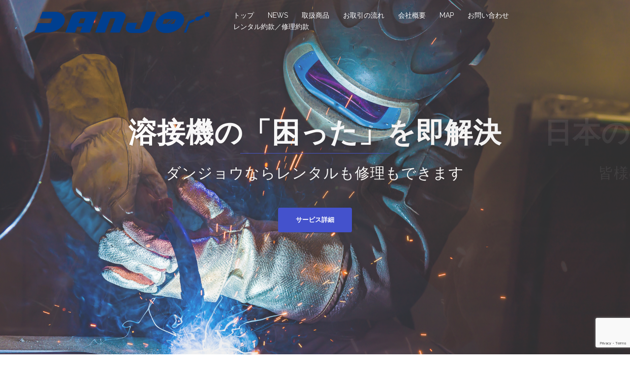

--- FILE ---
content_type: text/html; charset=utf-8
request_url: https://www.google.com/recaptcha/api2/anchor?ar=1&k=6LdKxDwdAAAAAJtxtf7Hm22zmipImwLxs_QsRodB&co=aHR0cHM6Ly9kYW5qby5jby5qcDo0NDM.&hl=en&v=N67nZn4AqZkNcbeMu4prBgzg&size=invisible&anchor-ms=20000&execute-ms=30000&cb=6m1vmix68yx4
body_size: 48724
content:
<!DOCTYPE HTML><html dir="ltr" lang="en"><head><meta http-equiv="Content-Type" content="text/html; charset=UTF-8">
<meta http-equiv="X-UA-Compatible" content="IE=edge">
<title>reCAPTCHA</title>
<style type="text/css">
/* cyrillic-ext */
@font-face {
  font-family: 'Roboto';
  font-style: normal;
  font-weight: 400;
  font-stretch: 100%;
  src: url(//fonts.gstatic.com/s/roboto/v48/KFO7CnqEu92Fr1ME7kSn66aGLdTylUAMa3GUBHMdazTgWw.woff2) format('woff2');
  unicode-range: U+0460-052F, U+1C80-1C8A, U+20B4, U+2DE0-2DFF, U+A640-A69F, U+FE2E-FE2F;
}
/* cyrillic */
@font-face {
  font-family: 'Roboto';
  font-style: normal;
  font-weight: 400;
  font-stretch: 100%;
  src: url(//fonts.gstatic.com/s/roboto/v48/KFO7CnqEu92Fr1ME7kSn66aGLdTylUAMa3iUBHMdazTgWw.woff2) format('woff2');
  unicode-range: U+0301, U+0400-045F, U+0490-0491, U+04B0-04B1, U+2116;
}
/* greek-ext */
@font-face {
  font-family: 'Roboto';
  font-style: normal;
  font-weight: 400;
  font-stretch: 100%;
  src: url(//fonts.gstatic.com/s/roboto/v48/KFO7CnqEu92Fr1ME7kSn66aGLdTylUAMa3CUBHMdazTgWw.woff2) format('woff2');
  unicode-range: U+1F00-1FFF;
}
/* greek */
@font-face {
  font-family: 'Roboto';
  font-style: normal;
  font-weight: 400;
  font-stretch: 100%;
  src: url(//fonts.gstatic.com/s/roboto/v48/KFO7CnqEu92Fr1ME7kSn66aGLdTylUAMa3-UBHMdazTgWw.woff2) format('woff2');
  unicode-range: U+0370-0377, U+037A-037F, U+0384-038A, U+038C, U+038E-03A1, U+03A3-03FF;
}
/* math */
@font-face {
  font-family: 'Roboto';
  font-style: normal;
  font-weight: 400;
  font-stretch: 100%;
  src: url(//fonts.gstatic.com/s/roboto/v48/KFO7CnqEu92Fr1ME7kSn66aGLdTylUAMawCUBHMdazTgWw.woff2) format('woff2');
  unicode-range: U+0302-0303, U+0305, U+0307-0308, U+0310, U+0312, U+0315, U+031A, U+0326-0327, U+032C, U+032F-0330, U+0332-0333, U+0338, U+033A, U+0346, U+034D, U+0391-03A1, U+03A3-03A9, U+03B1-03C9, U+03D1, U+03D5-03D6, U+03F0-03F1, U+03F4-03F5, U+2016-2017, U+2034-2038, U+203C, U+2040, U+2043, U+2047, U+2050, U+2057, U+205F, U+2070-2071, U+2074-208E, U+2090-209C, U+20D0-20DC, U+20E1, U+20E5-20EF, U+2100-2112, U+2114-2115, U+2117-2121, U+2123-214F, U+2190, U+2192, U+2194-21AE, U+21B0-21E5, U+21F1-21F2, U+21F4-2211, U+2213-2214, U+2216-22FF, U+2308-230B, U+2310, U+2319, U+231C-2321, U+2336-237A, U+237C, U+2395, U+239B-23B7, U+23D0, U+23DC-23E1, U+2474-2475, U+25AF, U+25B3, U+25B7, U+25BD, U+25C1, U+25CA, U+25CC, U+25FB, U+266D-266F, U+27C0-27FF, U+2900-2AFF, U+2B0E-2B11, U+2B30-2B4C, U+2BFE, U+3030, U+FF5B, U+FF5D, U+1D400-1D7FF, U+1EE00-1EEFF;
}
/* symbols */
@font-face {
  font-family: 'Roboto';
  font-style: normal;
  font-weight: 400;
  font-stretch: 100%;
  src: url(//fonts.gstatic.com/s/roboto/v48/KFO7CnqEu92Fr1ME7kSn66aGLdTylUAMaxKUBHMdazTgWw.woff2) format('woff2');
  unicode-range: U+0001-000C, U+000E-001F, U+007F-009F, U+20DD-20E0, U+20E2-20E4, U+2150-218F, U+2190, U+2192, U+2194-2199, U+21AF, U+21E6-21F0, U+21F3, U+2218-2219, U+2299, U+22C4-22C6, U+2300-243F, U+2440-244A, U+2460-24FF, U+25A0-27BF, U+2800-28FF, U+2921-2922, U+2981, U+29BF, U+29EB, U+2B00-2BFF, U+4DC0-4DFF, U+FFF9-FFFB, U+10140-1018E, U+10190-1019C, U+101A0, U+101D0-101FD, U+102E0-102FB, U+10E60-10E7E, U+1D2C0-1D2D3, U+1D2E0-1D37F, U+1F000-1F0FF, U+1F100-1F1AD, U+1F1E6-1F1FF, U+1F30D-1F30F, U+1F315, U+1F31C, U+1F31E, U+1F320-1F32C, U+1F336, U+1F378, U+1F37D, U+1F382, U+1F393-1F39F, U+1F3A7-1F3A8, U+1F3AC-1F3AF, U+1F3C2, U+1F3C4-1F3C6, U+1F3CA-1F3CE, U+1F3D4-1F3E0, U+1F3ED, U+1F3F1-1F3F3, U+1F3F5-1F3F7, U+1F408, U+1F415, U+1F41F, U+1F426, U+1F43F, U+1F441-1F442, U+1F444, U+1F446-1F449, U+1F44C-1F44E, U+1F453, U+1F46A, U+1F47D, U+1F4A3, U+1F4B0, U+1F4B3, U+1F4B9, U+1F4BB, U+1F4BF, U+1F4C8-1F4CB, U+1F4D6, U+1F4DA, U+1F4DF, U+1F4E3-1F4E6, U+1F4EA-1F4ED, U+1F4F7, U+1F4F9-1F4FB, U+1F4FD-1F4FE, U+1F503, U+1F507-1F50B, U+1F50D, U+1F512-1F513, U+1F53E-1F54A, U+1F54F-1F5FA, U+1F610, U+1F650-1F67F, U+1F687, U+1F68D, U+1F691, U+1F694, U+1F698, U+1F6AD, U+1F6B2, U+1F6B9-1F6BA, U+1F6BC, U+1F6C6-1F6CF, U+1F6D3-1F6D7, U+1F6E0-1F6EA, U+1F6F0-1F6F3, U+1F6F7-1F6FC, U+1F700-1F7FF, U+1F800-1F80B, U+1F810-1F847, U+1F850-1F859, U+1F860-1F887, U+1F890-1F8AD, U+1F8B0-1F8BB, U+1F8C0-1F8C1, U+1F900-1F90B, U+1F93B, U+1F946, U+1F984, U+1F996, U+1F9E9, U+1FA00-1FA6F, U+1FA70-1FA7C, U+1FA80-1FA89, U+1FA8F-1FAC6, U+1FACE-1FADC, U+1FADF-1FAE9, U+1FAF0-1FAF8, U+1FB00-1FBFF;
}
/* vietnamese */
@font-face {
  font-family: 'Roboto';
  font-style: normal;
  font-weight: 400;
  font-stretch: 100%;
  src: url(//fonts.gstatic.com/s/roboto/v48/KFO7CnqEu92Fr1ME7kSn66aGLdTylUAMa3OUBHMdazTgWw.woff2) format('woff2');
  unicode-range: U+0102-0103, U+0110-0111, U+0128-0129, U+0168-0169, U+01A0-01A1, U+01AF-01B0, U+0300-0301, U+0303-0304, U+0308-0309, U+0323, U+0329, U+1EA0-1EF9, U+20AB;
}
/* latin-ext */
@font-face {
  font-family: 'Roboto';
  font-style: normal;
  font-weight: 400;
  font-stretch: 100%;
  src: url(//fonts.gstatic.com/s/roboto/v48/KFO7CnqEu92Fr1ME7kSn66aGLdTylUAMa3KUBHMdazTgWw.woff2) format('woff2');
  unicode-range: U+0100-02BA, U+02BD-02C5, U+02C7-02CC, U+02CE-02D7, U+02DD-02FF, U+0304, U+0308, U+0329, U+1D00-1DBF, U+1E00-1E9F, U+1EF2-1EFF, U+2020, U+20A0-20AB, U+20AD-20C0, U+2113, U+2C60-2C7F, U+A720-A7FF;
}
/* latin */
@font-face {
  font-family: 'Roboto';
  font-style: normal;
  font-weight: 400;
  font-stretch: 100%;
  src: url(//fonts.gstatic.com/s/roboto/v48/KFO7CnqEu92Fr1ME7kSn66aGLdTylUAMa3yUBHMdazQ.woff2) format('woff2');
  unicode-range: U+0000-00FF, U+0131, U+0152-0153, U+02BB-02BC, U+02C6, U+02DA, U+02DC, U+0304, U+0308, U+0329, U+2000-206F, U+20AC, U+2122, U+2191, U+2193, U+2212, U+2215, U+FEFF, U+FFFD;
}
/* cyrillic-ext */
@font-face {
  font-family: 'Roboto';
  font-style: normal;
  font-weight: 500;
  font-stretch: 100%;
  src: url(//fonts.gstatic.com/s/roboto/v48/KFO7CnqEu92Fr1ME7kSn66aGLdTylUAMa3GUBHMdazTgWw.woff2) format('woff2');
  unicode-range: U+0460-052F, U+1C80-1C8A, U+20B4, U+2DE0-2DFF, U+A640-A69F, U+FE2E-FE2F;
}
/* cyrillic */
@font-face {
  font-family: 'Roboto';
  font-style: normal;
  font-weight: 500;
  font-stretch: 100%;
  src: url(//fonts.gstatic.com/s/roboto/v48/KFO7CnqEu92Fr1ME7kSn66aGLdTylUAMa3iUBHMdazTgWw.woff2) format('woff2');
  unicode-range: U+0301, U+0400-045F, U+0490-0491, U+04B0-04B1, U+2116;
}
/* greek-ext */
@font-face {
  font-family: 'Roboto';
  font-style: normal;
  font-weight: 500;
  font-stretch: 100%;
  src: url(//fonts.gstatic.com/s/roboto/v48/KFO7CnqEu92Fr1ME7kSn66aGLdTylUAMa3CUBHMdazTgWw.woff2) format('woff2');
  unicode-range: U+1F00-1FFF;
}
/* greek */
@font-face {
  font-family: 'Roboto';
  font-style: normal;
  font-weight: 500;
  font-stretch: 100%;
  src: url(//fonts.gstatic.com/s/roboto/v48/KFO7CnqEu92Fr1ME7kSn66aGLdTylUAMa3-UBHMdazTgWw.woff2) format('woff2');
  unicode-range: U+0370-0377, U+037A-037F, U+0384-038A, U+038C, U+038E-03A1, U+03A3-03FF;
}
/* math */
@font-face {
  font-family: 'Roboto';
  font-style: normal;
  font-weight: 500;
  font-stretch: 100%;
  src: url(//fonts.gstatic.com/s/roboto/v48/KFO7CnqEu92Fr1ME7kSn66aGLdTylUAMawCUBHMdazTgWw.woff2) format('woff2');
  unicode-range: U+0302-0303, U+0305, U+0307-0308, U+0310, U+0312, U+0315, U+031A, U+0326-0327, U+032C, U+032F-0330, U+0332-0333, U+0338, U+033A, U+0346, U+034D, U+0391-03A1, U+03A3-03A9, U+03B1-03C9, U+03D1, U+03D5-03D6, U+03F0-03F1, U+03F4-03F5, U+2016-2017, U+2034-2038, U+203C, U+2040, U+2043, U+2047, U+2050, U+2057, U+205F, U+2070-2071, U+2074-208E, U+2090-209C, U+20D0-20DC, U+20E1, U+20E5-20EF, U+2100-2112, U+2114-2115, U+2117-2121, U+2123-214F, U+2190, U+2192, U+2194-21AE, U+21B0-21E5, U+21F1-21F2, U+21F4-2211, U+2213-2214, U+2216-22FF, U+2308-230B, U+2310, U+2319, U+231C-2321, U+2336-237A, U+237C, U+2395, U+239B-23B7, U+23D0, U+23DC-23E1, U+2474-2475, U+25AF, U+25B3, U+25B7, U+25BD, U+25C1, U+25CA, U+25CC, U+25FB, U+266D-266F, U+27C0-27FF, U+2900-2AFF, U+2B0E-2B11, U+2B30-2B4C, U+2BFE, U+3030, U+FF5B, U+FF5D, U+1D400-1D7FF, U+1EE00-1EEFF;
}
/* symbols */
@font-face {
  font-family: 'Roboto';
  font-style: normal;
  font-weight: 500;
  font-stretch: 100%;
  src: url(//fonts.gstatic.com/s/roboto/v48/KFO7CnqEu92Fr1ME7kSn66aGLdTylUAMaxKUBHMdazTgWw.woff2) format('woff2');
  unicode-range: U+0001-000C, U+000E-001F, U+007F-009F, U+20DD-20E0, U+20E2-20E4, U+2150-218F, U+2190, U+2192, U+2194-2199, U+21AF, U+21E6-21F0, U+21F3, U+2218-2219, U+2299, U+22C4-22C6, U+2300-243F, U+2440-244A, U+2460-24FF, U+25A0-27BF, U+2800-28FF, U+2921-2922, U+2981, U+29BF, U+29EB, U+2B00-2BFF, U+4DC0-4DFF, U+FFF9-FFFB, U+10140-1018E, U+10190-1019C, U+101A0, U+101D0-101FD, U+102E0-102FB, U+10E60-10E7E, U+1D2C0-1D2D3, U+1D2E0-1D37F, U+1F000-1F0FF, U+1F100-1F1AD, U+1F1E6-1F1FF, U+1F30D-1F30F, U+1F315, U+1F31C, U+1F31E, U+1F320-1F32C, U+1F336, U+1F378, U+1F37D, U+1F382, U+1F393-1F39F, U+1F3A7-1F3A8, U+1F3AC-1F3AF, U+1F3C2, U+1F3C4-1F3C6, U+1F3CA-1F3CE, U+1F3D4-1F3E0, U+1F3ED, U+1F3F1-1F3F3, U+1F3F5-1F3F7, U+1F408, U+1F415, U+1F41F, U+1F426, U+1F43F, U+1F441-1F442, U+1F444, U+1F446-1F449, U+1F44C-1F44E, U+1F453, U+1F46A, U+1F47D, U+1F4A3, U+1F4B0, U+1F4B3, U+1F4B9, U+1F4BB, U+1F4BF, U+1F4C8-1F4CB, U+1F4D6, U+1F4DA, U+1F4DF, U+1F4E3-1F4E6, U+1F4EA-1F4ED, U+1F4F7, U+1F4F9-1F4FB, U+1F4FD-1F4FE, U+1F503, U+1F507-1F50B, U+1F50D, U+1F512-1F513, U+1F53E-1F54A, U+1F54F-1F5FA, U+1F610, U+1F650-1F67F, U+1F687, U+1F68D, U+1F691, U+1F694, U+1F698, U+1F6AD, U+1F6B2, U+1F6B9-1F6BA, U+1F6BC, U+1F6C6-1F6CF, U+1F6D3-1F6D7, U+1F6E0-1F6EA, U+1F6F0-1F6F3, U+1F6F7-1F6FC, U+1F700-1F7FF, U+1F800-1F80B, U+1F810-1F847, U+1F850-1F859, U+1F860-1F887, U+1F890-1F8AD, U+1F8B0-1F8BB, U+1F8C0-1F8C1, U+1F900-1F90B, U+1F93B, U+1F946, U+1F984, U+1F996, U+1F9E9, U+1FA00-1FA6F, U+1FA70-1FA7C, U+1FA80-1FA89, U+1FA8F-1FAC6, U+1FACE-1FADC, U+1FADF-1FAE9, U+1FAF0-1FAF8, U+1FB00-1FBFF;
}
/* vietnamese */
@font-face {
  font-family: 'Roboto';
  font-style: normal;
  font-weight: 500;
  font-stretch: 100%;
  src: url(//fonts.gstatic.com/s/roboto/v48/KFO7CnqEu92Fr1ME7kSn66aGLdTylUAMa3OUBHMdazTgWw.woff2) format('woff2');
  unicode-range: U+0102-0103, U+0110-0111, U+0128-0129, U+0168-0169, U+01A0-01A1, U+01AF-01B0, U+0300-0301, U+0303-0304, U+0308-0309, U+0323, U+0329, U+1EA0-1EF9, U+20AB;
}
/* latin-ext */
@font-face {
  font-family: 'Roboto';
  font-style: normal;
  font-weight: 500;
  font-stretch: 100%;
  src: url(//fonts.gstatic.com/s/roboto/v48/KFO7CnqEu92Fr1ME7kSn66aGLdTylUAMa3KUBHMdazTgWw.woff2) format('woff2');
  unicode-range: U+0100-02BA, U+02BD-02C5, U+02C7-02CC, U+02CE-02D7, U+02DD-02FF, U+0304, U+0308, U+0329, U+1D00-1DBF, U+1E00-1E9F, U+1EF2-1EFF, U+2020, U+20A0-20AB, U+20AD-20C0, U+2113, U+2C60-2C7F, U+A720-A7FF;
}
/* latin */
@font-face {
  font-family: 'Roboto';
  font-style: normal;
  font-weight: 500;
  font-stretch: 100%;
  src: url(//fonts.gstatic.com/s/roboto/v48/KFO7CnqEu92Fr1ME7kSn66aGLdTylUAMa3yUBHMdazQ.woff2) format('woff2');
  unicode-range: U+0000-00FF, U+0131, U+0152-0153, U+02BB-02BC, U+02C6, U+02DA, U+02DC, U+0304, U+0308, U+0329, U+2000-206F, U+20AC, U+2122, U+2191, U+2193, U+2212, U+2215, U+FEFF, U+FFFD;
}
/* cyrillic-ext */
@font-face {
  font-family: 'Roboto';
  font-style: normal;
  font-weight: 900;
  font-stretch: 100%;
  src: url(//fonts.gstatic.com/s/roboto/v48/KFO7CnqEu92Fr1ME7kSn66aGLdTylUAMa3GUBHMdazTgWw.woff2) format('woff2');
  unicode-range: U+0460-052F, U+1C80-1C8A, U+20B4, U+2DE0-2DFF, U+A640-A69F, U+FE2E-FE2F;
}
/* cyrillic */
@font-face {
  font-family: 'Roboto';
  font-style: normal;
  font-weight: 900;
  font-stretch: 100%;
  src: url(//fonts.gstatic.com/s/roboto/v48/KFO7CnqEu92Fr1ME7kSn66aGLdTylUAMa3iUBHMdazTgWw.woff2) format('woff2');
  unicode-range: U+0301, U+0400-045F, U+0490-0491, U+04B0-04B1, U+2116;
}
/* greek-ext */
@font-face {
  font-family: 'Roboto';
  font-style: normal;
  font-weight: 900;
  font-stretch: 100%;
  src: url(//fonts.gstatic.com/s/roboto/v48/KFO7CnqEu92Fr1ME7kSn66aGLdTylUAMa3CUBHMdazTgWw.woff2) format('woff2');
  unicode-range: U+1F00-1FFF;
}
/* greek */
@font-face {
  font-family: 'Roboto';
  font-style: normal;
  font-weight: 900;
  font-stretch: 100%;
  src: url(//fonts.gstatic.com/s/roboto/v48/KFO7CnqEu92Fr1ME7kSn66aGLdTylUAMa3-UBHMdazTgWw.woff2) format('woff2');
  unicode-range: U+0370-0377, U+037A-037F, U+0384-038A, U+038C, U+038E-03A1, U+03A3-03FF;
}
/* math */
@font-face {
  font-family: 'Roboto';
  font-style: normal;
  font-weight: 900;
  font-stretch: 100%;
  src: url(//fonts.gstatic.com/s/roboto/v48/KFO7CnqEu92Fr1ME7kSn66aGLdTylUAMawCUBHMdazTgWw.woff2) format('woff2');
  unicode-range: U+0302-0303, U+0305, U+0307-0308, U+0310, U+0312, U+0315, U+031A, U+0326-0327, U+032C, U+032F-0330, U+0332-0333, U+0338, U+033A, U+0346, U+034D, U+0391-03A1, U+03A3-03A9, U+03B1-03C9, U+03D1, U+03D5-03D6, U+03F0-03F1, U+03F4-03F5, U+2016-2017, U+2034-2038, U+203C, U+2040, U+2043, U+2047, U+2050, U+2057, U+205F, U+2070-2071, U+2074-208E, U+2090-209C, U+20D0-20DC, U+20E1, U+20E5-20EF, U+2100-2112, U+2114-2115, U+2117-2121, U+2123-214F, U+2190, U+2192, U+2194-21AE, U+21B0-21E5, U+21F1-21F2, U+21F4-2211, U+2213-2214, U+2216-22FF, U+2308-230B, U+2310, U+2319, U+231C-2321, U+2336-237A, U+237C, U+2395, U+239B-23B7, U+23D0, U+23DC-23E1, U+2474-2475, U+25AF, U+25B3, U+25B7, U+25BD, U+25C1, U+25CA, U+25CC, U+25FB, U+266D-266F, U+27C0-27FF, U+2900-2AFF, U+2B0E-2B11, U+2B30-2B4C, U+2BFE, U+3030, U+FF5B, U+FF5D, U+1D400-1D7FF, U+1EE00-1EEFF;
}
/* symbols */
@font-face {
  font-family: 'Roboto';
  font-style: normal;
  font-weight: 900;
  font-stretch: 100%;
  src: url(//fonts.gstatic.com/s/roboto/v48/KFO7CnqEu92Fr1ME7kSn66aGLdTylUAMaxKUBHMdazTgWw.woff2) format('woff2');
  unicode-range: U+0001-000C, U+000E-001F, U+007F-009F, U+20DD-20E0, U+20E2-20E4, U+2150-218F, U+2190, U+2192, U+2194-2199, U+21AF, U+21E6-21F0, U+21F3, U+2218-2219, U+2299, U+22C4-22C6, U+2300-243F, U+2440-244A, U+2460-24FF, U+25A0-27BF, U+2800-28FF, U+2921-2922, U+2981, U+29BF, U+29EB, U+2B00-2BFF, U+4DC0-4DFF, U+FFF9-FFFB, U+10140-1018E, U+10190-1019C, U+101A0, U+101D0-101FD, U+102E0-102FB, U+10E60-10E7E, U+1D2C0-1D2D3, U+1D2E0-1D37F, U+1F000-1F0FF, U+1F100-1F1AD, U+1F1E6-1F1FF, U+1F30D-1F30F, U+1F315, U+1F31C, U+1F31E, U+1F320-1F32C, U+1F336, U+1F378, U+1F37D, U+1F382, U+1F393-1F39F, U+1F3A7-1F3A8, U+1F3AC-1F3AF, U+1F3C2, U+1F3C4-1F3C6, U+1F3CA-1F3CE, U+1F3D4-1F3E0, U+1F3ED, U+1F3F1-1F3F3, U+1F3F5-1F3F7, U+1F408, U+1F415, U+1F41F, U+1F426, U+1F43F, U+1F441-1F442, U+1F444, U+1F446-1F449, U+1F44C-1F44E, U+1F453, U+1F46A, U+1F47D, U+1F4A3, U+1F4B0, U+1F4B3, U+1F4B9, U+1F4BB, U+1F4BF, U+1F4C8-1F4CB, U+1F4D6, U+1F4DA, U+1F4DF, U+1F4E3-1F4E6, U+1F4EA-1F4ED, U+1F4F7, U+1F4F9-1F4FB, U+1F4FD-1F4FE, U+1F503, U+1F507-1F50B, U+1F50D, U+1F512-1F513, U+1F53E-1F54A, U+1F54F-1F5FA, U+1F610, U+1F650-1F67F, U+1F687, U+1F68D, U+1F691, U+1F694, U+1F698, U+1F6AD, U+1F6B2, U+1F6B9-1F6BA, U+1F6BC, U+1F6C6-1F6CF, U+1F6D3-1F6D7, U+1F6E0-1F6EA, U+1F6F0-1F6F3, U+1F6F7-1F6FC, U+1F700-1F7FF, U+1F800-1F80B, U+1F810-1F847, U+1F850-1F859, U+1F860-1F887, U+1F890-1F8AD, U+1F8B0-1F8BB, U+1F8C0-1F8C1, U+1F900-1F90B, U+1F93B, U+1F946, U+1F984, U+1F996, U+1F9E9, U+1FA00-1FA6F, U+1FA70-1FA7C, U+1FA80-1FA89, U+1FA8F-1FAC6, U+1FACE-1FADC, U+1FADF-1FAE9, U+1FAF0-1FAF8, U+1FB00-1FBFF;
}
/* vietnamese */
@font-face {
  font-family: 'Roboto';
  font-style: normal;
  font-weight: 900;
  font-stretch: 100%;
  src: url(//fonts.gstatic.com/s/roboto/v48/KFO7CnqEu92Fr1ME7kSn66aGLdTylUAMa3OUBHMdazTgWw.woff2) format('woff2');
  unicode-range: U+0102-0103, U+0110-0111, U+0128-0129, U+0168-0169, U+01A0-01A1, U+01AF-01B0, U+0300-0301, U+0303-0304, U+0308-0309, U+0323, U+0329, U+1EA0-1EF9, U+20AB;
}
/* latin-ext */
@font-face {
  font-family: 'Roboto';
  font-style: normal;
  font-weight: 900;
  font-stretch: 100%;
  src: url(//fonts.gstatic.com/s/roboto/v48/KFO7CnqEu92Fr1ME7kSn66aGLdTylUAMa3KUBHMdazTgWw.woff2) format('woff2');
  unicode-range: U+0100-02BA, U+02BD-02C5, U+02C7-02CC, U+02CE-02D7, U+02DD-02FF, U+0304, U+0308, U+0329, U+1D00-1DBF, U+1E00-1E9F, U+1EF2-1EFF, U+2020, U+20A0-20AB, U+20AD-20C0, U+2113, U+2C60-2C7F, U+A720-A7FF;
}
/* latin */
@font-face {
  font-family: 'Roboto';
  font-style: normal;
  font-weight: 900;
  font-stretch: 100%;
  src: url(//fonts.gstatic.com/s/roboto/v48/KFO7CnqEu92Fr1ME7kSn66aGLdTylUAMa3yUBHMdazQ.woff2) format('woff2');
  unicode-range: U+0000-00FF, U+0131, U+0152-0153, U+02BB-02BC, U+02C6, U+02DA, U+02DC, U+0304, U+0308, U+0329, U+2000-206F, U+20AC, U+2122, U+2191, U+2193, U+2212, U+2215, U+FEFF, U+FFFD;
}

</style>
<link rel="stylesheet" type="text/css" href="https://www.gstatic.com/recaptcha/releases/N67nZn4AqZkNcbeMu4prBgzg/styles__ltr.css">
<script nonce="1pmjaezrB5lVA2uOMrivfw" type="text/javascript">window['__recaptcha_api'] = 'https://www.google.com/recaptcha/api2/';</script>
<script type="text/javascript" src="https://www.gstatic.com/recaptcha/releases/N67nZn4AqZkNcbeMu4prBgzg/recaptcha__en.js" nonce="1pmjaezrB5lVA2uOMrivfw">
      
    </script></head>
<body><div id="rc-anchor-alert" class="rc-anchor-alert"></div>
<input type="hidden" id="recaptcha-token" value="[base64]">
<script type="text/javascript" nonce="1pmjaezrB5lVA2uOMrivfw">
      recaptcha.anchor.Main.init("[\x22ainput\x22,[\x22bgdata\x22,\x22\x22,\[base64]/[base64]/[base64]/[base64]/[base64]/UltsKytdPUU6KEU8MjA0OD9SW2wrK109RT4+NnwxOTI6KChFJjY0NTEyKT09NTUyOTYmJk0rMTxjLmxlbmd0aCYmKGMuY2hhckNvZGVBdChNKzEpJjY0NTEyKT09NTYzMjA/[base64]/[base64]/[base64]/[base64]/[base64]/[base64]/[base64]\x22,\[base64]\\u003d\\u003d\x22,\x22woHChVjDt8Kqf0/CusO+cx/DhsOeRAs4wpJvwrsuwr/[base64]/Dv1zCksKowrPDggVUHXXDvMOof1kdCsK9dRoewo3DjyHCn8KkFGvCr8OcO8OJw5zCrsOLw5fDncKHwrXClERJwqU/L8KPw4wFwrlEwrjCognDtcOkbi7ClcOfa37Dv8OgbXJzNMOIR8KUwo/CvMOlw7/DoV4cFWrDscKswoZkwovDln3Ck8Kuw6PDscOjwrM4w4PDoMKKSRPDlxhQLgXDuiJXw75BNmzDrSvCrcKWdSHDtMK2wqAHIS9ZG8OYJMKtw43DmcKdwq3CpkUmWFLCgMOHNcKfwoZSX2LCjcKkwo/DoxEJcAjDrMO6csKdwp7CtT9ewrtlwrrCoMOhV8Oyw5/CiXvClyEPw43DhgxDwq/DscKvwrXCgsKeWsOVwrzClFTCo23CkXF0w7PDgGrCvcKsHGYMeMOEw4DDlgdJJRHDkcOwDMKUwp3DmTTDsMOhJcOED2lbVcOXX8O+fCcCUMOMIsKswp/CmMKMwoHDiRRIw5Vjw7/DgsOgNsKPW8K/OcOeF8OcQ8Krw73DmFnCkmPDj2B+KcKqw4LCg8O2wpzDn8KgcsOmwp3Dp0M2OCrClgLDrwNHOsK2w4bDuSfDg2Y8KMOrwrtvwoJ4QinCoW8pQ8K8wrnCm8Ouw6NUa8KRCMKcw6x0wrYxwrHDgsKmwqkdTG7ChcK4wps9wrcCO8OSUMKhw5/DhSU7Y8O4B8Kyw7zDo8OPVC9mw53DnQzDhDvCjQNuGlMsLDLDn8O6KgoTwoXConnCm2jCi8KCwprDmcKZWS/CnDvCiiNhfU/[base64]/wpELw6LCrRvDg8KZKQ3CnzJHwofCp8Ktw5pDw5tpSsK4YzlfBER3OsKLPsKBwptyVAHCksO8VnfCkMOLwo7DmcKUw70YfsO6N8OcAcKoWhQMw68dJhfChMKqw6omw7c5Pitnwq3DhSTDtsOfwpx4wotPYMOpP8KEwqQRw5gNwqHDqBLCr8K2bQtKwr/DhzvCojXCq3HDknbDhE/[base64]/bBPDl1zCq8KdRcO2w6PClFzCmiIAK8OPKcKWw4HCuyHDi8KywpnCjMKgwqkxLhbCtsOdBkQEcsKvwphOw7Aew7LDogoYwrogwrHCvgQucHQVBnLCrsOwYMK3VAAMwrtCd8OXwpQGZsKqw6lowrfCkFskX8OZDH5AZcOZREzDllLClcK7NRfDmkJ5wrp2dW8Uw6/DtVLCgngJTEY4wqDCjCwCwq4hwodVw7w7K8KGwrLDvyfCrMOQw5jDtMK3w59SE8OSwpstw7IAwqAfYcO0BMO1w77Ds8Kpw7LDmUTCgMOiwpnDjcK8w6IYVnkTwpPCrxfDkcKdXnx/a8ORcwhsw4LDnMOyw4TDvARbwpIaw7x3wpTDiMKvBEIBw4zDhcK2e8KGw5RMCALCoMOzNgwYw4pWRsK3wpvDrzvCl0fCtcO8AgnDhMOiw7LCq8OsMjHCmcOkw6JbQ3jDl8OjwpJIwp3Dk08mfiTDh3PCmcKIfRjCqcOZCABbYcOFB8ODeMOywoMJwq/[base64]/[base64]/w6LCgsODLGEtPcKbwrsLaxVFWsKmYFfDunDDvG8hUGDDhQ8aw65LwqQRJBQiYXXDtcKhwpsWN8K7FiJ3d8KlX1gcw78xwrjCk2xHAkDDti/DucKGFMK2wrHCiFBOPMKfwplofMOeXwDDlCsLPlNVAXHClMKYw4PCosK5w4nDr8OVWMOHWmwcwqfClVEbw4woTcKhPXvChMK6wpLCmcO+w4/DscKKBsKLHsORw6jCojPDs8KIw6QPbHA+w53Dm8OoI8KKIMOQAcOswq03OGgibzhtTELDsy/Dhw/CqcKcwrfClmfDhMOdXcKKecORaBoYwpI8JklBwqwJwqjCkcOWwrhoVXrDlcOmw5HCvGjDsMO3wooWZ8OWwqlFK8OpeTfCihtkwoomQErDgnjDij3CscOwEsKOC3LDqcOQwo/DnnB0w63Cv8O7w4HClMOXWsKvJ3AXO8K/w7o2HznDpnnCu3rCrsK6AWZlw4tuPkI7QcKlw5bDrMOqYxPCoXM3GzsqBzzDqFYgbwvCqXTCqx8iTRzChcOiw7/[base64]/NAgnw4UqP17CscKhNsKew6kzwoICw6o/[base64]/Dn0Awwo5XwpXDhcKywqTDoMKOwovClC3DhsOoAWtNbwB1w67DiRfDj8K5VMO+IMO1w5/DjcOhBMO6wprCvk7DlcOTY8OEOxbDs0sRw7hCwp9XFMOswobCpzodwqdpDhhUwpPCtGzDtcKZB8Kww6bDoHkaWHLCmiNDaRXDqWtlwqEqV8KRw7BLbMKhw441wr4/FcOmBsKow7jDm8OTwpUXfWrDj1rCk0cIc2cTw4U+worDvMKbw58/QcKKw5DDtiHCnTTDhHXCrMKowqdGw7bDgsO6UsOBbcKnwqMlwqAmBxvDs8OgwqzCiMKUHWPDpsKmwpTDqTQQw58Ew7Q6w5lgNXgNw6vDhsKSEQhww4YRWzZBHMKhQ8OZwoMYfUHDmcOCQyfCumYccMOOeXPDisO6DMK/CzhGGhHDqcKbTFJ4w5jChBLCmsO5KynDmcKlNy1aw518w4wqw44xwoBhWMODclrDk8OIZ8OEI0FtwqnDuTHCisO9w6lRw6E/X8Oywrdew75Mw7nDo8OCwrBpFl9/[base64]/[base64]/Ct0bCuj9tw5ZBw4ROw4bDimQLwqkNZ8KxU8OAwo7CmiZ+XMKsEcOrwrhcwpl3w5gNwrvDlUECw7B3GjIYMcOAe8KBwpvDuUYBfcO5OWtzDE97KjcNw47CpMKdw7dxwq1tbi5AW8OwwrBOw5s/wpPCsT5Yw63CjFoawqbDhBMTAxIMfVkpfiQVw7kZCMOsccKrMEvDuw7CtMKiw4o7ZhjDsUJDwpHCqsKewpnDtcKXwoHDt8Odw5Abw7LCumjChsKpS8KZwqFGw75kw4hxK8OyTW3Dmxx3w4PCsMO/[base64]/w6p/WcKcVsKoccKPKsOAw6nDszXCi8OUU2grHFDDhsOMUMKJPXs7WC8Nw5APwq9uc8OLw4Y/aDZVFMO6esO7w5XDjwDCi8OSwpPCjyDDtx/DqMKzLsOrwo5vWcKDe8K8d03DrsKVw4HCuEFbw73Ck8OadRPCpMKaw4zCmFDDhsO7RzY5w5V5e8OOw4scwojDp3zDv248PcObw5l/H8KLPE7CrnQQw6/CmcOHMsOSwqrCmk/CoMO6GjbCugbDksOkN8OuZ8O+wrPDg8K/JcOmwoPCscKrw6XCriTDrMO2I09NCGbCt0t0wrhcw6QCw5XDryZWL8KEIMOzN8Ovw5YsBcOww6PDuMKqIgPDk8Orw6sECMKVQUZlwqhGB8OAZi4bSHssw6VwXWEZe8OnE8K2T8K7wrXCoMOvw5Z7wp0EX8Ovw7B/THlBwoHDuGpFA8O/XB8pwrjDhsOVw7ltw5LDncKnQsO+wrfDljTCmsK6M8O3wrPCl0rCmwfCn8Kawoodwo/DukTCqMOXDMKwHWDDksOwMsKhD8OOw7cRw5JCw54cJEbCmE/CmAbDicOxS2dUCwHClGwuw7MOZh3DpcKRcQQ6GcK9w7VAw5TClUXDk8KAw6Vpw73DgcOzwolpCMOZwo0/[base64]/[base64]/[base64]/[base64]/DiMOdw7RGPMOJwozCp33DlMKbw5R2WRIzwrbCr8Oewp3Cq2V1cWgFPEzCqcKrw7DCm8OywoJ3w78qw57DhMO6w7VMSUbCsn3CpzBSUE3DnsKnI8KXBkx5w5rDm0g6ZxfCuMKmwr0bYMO2NTtxJHVdwrx6woXCusOJw7LDjwQiw6TCkcOhw5/CnhkvYg9JwqbDimlSwpoEFMKKfMOsQCRBw7jDhMOwTjJFXC3CucOwRhDCsMOqaxFkZiUCw7ZcMFvDq8O2PMK2woAkw7rDgcKiOhHCuj0lRyEIf8KtwqbCgAXDrcOHw4IRbWdWwoxoBsOPTsOywoxgREgzbcKEwqJ7HGhPJA/[base64]/DosOLA3rCqBFrwo/[base64]/Cv8KBVh7DqsKpw47Dq0UDFnbCrMOKw6F/[base64]/Dq8OCw7MmSFPDsVUbw74Rw6TCnX5xX8KFNi5vwrYnb8Obw71Lw4XDlQB4wrLDj8KYYTvDrSXCoXpSwpFgLMKUwpxEwrvCgcOXwpPDuxhPPMK8V8KuaHfCujLCocOWwohmHsKgw4MhFsOHw4FJw7tSeMKtWkDDjXHDrcK5eg5Kw6UKJXPCvlxyw5/CscOQaMKASsOEI8KEw4rCjMONwp5Dw5ByTzHDkU97EkRNw7hCC8KuwpwtwqLDjxEABsOdJAV8XsOAwr/DoyBIwrByLFfDii3CmQnDsWPDv8KTKMOlwq48FWRnw4Ziw6l5wp5FS1bCpsO/Xw7DjCd+IcK5w5zCkQpzcHfDuQbCjcKHwqsjwrkBLjNNY8K2wrNww5Fkw6hLcRo7TsKxwrVQwrLDt8ORKcKKWFx4bcOjPRU9VzDDjsOYFMOIEcKzSMKHw6LCtsOZw6oBw44Gw73ClUp8cEEgwovDkcKgwpZ/w7M3SUcmw5fDrkjDscOpQh7CgcOyw6bDqwXCnUXDs8K4AMO5RMOfYsKjwqxKwpRxG07CkMKAQcOzEghpRcKafcO2w4nCiMOWw7dKTFnChMOPwpduTsKUw6bDsQ/DkFNbwrQvw5J6woXCikhHw5fDs3PDusOnRUgVPWQVw7rDuEU1w6dpEwoOdCh6wpRpw53CjxLDtibCkl1Pw7wrwq5ow4d9esKMLG/Ds0DDpsKSwpFGFUdTw7/CoCwLXMOpc8K8NcO1JWMBCcKwKx9XwqMlwotrVMKUwpfCjcKYScOTw4fDlkZIE3/CnnzDvsKOYGHDpsOdfi1RP8KowqsSNErDvnfCuHzDp8KnAjnCgMOqwr05LgAcAHTDkC7CtcOxKR1Uw4Z4ADTDh8KXwpVWwpFkIsKDw4kIw4/Cu8OswppNNU5UDTHDg8KhCyPCq8Ksw7PDu8KCw5AafsOrcmlXexvDg8KJwpB/KyHCj8K+wowCSx1gwooJGljDvwTCq1UZw5fDmXLCmsKKJMOHw5UZwpRRUAA1UwlPw6vDsE9+w6XCuCfCkip8YG/CncOuMkvClcO2XsOuwpABw5vCulZ7wpI+w7paw6PCisKCbEfCr8KNw7DCij3Dg8KKw6XDgsKdA8KqwqbDsmcScMOWwotkXFBSwoLDmR7CpCIhNR3CuT3DpxVVDsKYUAYGwqBIwqhbwrzDnEXDiDHDiMOnSEcTWcO9VkzDt1ULe0gOworCtcOfLSo5XMK/csOjw7kTw7PCo8KFwqFSY3ZMAQloDcKUNsK7W8OfWkPDt2XDm3rCul1SWBYiwrMiK3nDpEgVIMKTwqIUaMKow6pxwrRkw7rCv8K4wqXDkBfDikzDrQV0w7EtwqjDrcO3w43Cijkaw77DuU/[base64]/ChcKTw4JTbFBWZMKfw7jCinQydxEFAcKWw47DnsOuwrnDm8OzEMOww7nCmsKlVmTDm8OEwr/[base64]/CqMOUAMK8fMOTwr3DncOUZREXwp17eMKzNMOYw4/DtsKFCQBbQsKnb8OSw4NVwrLDnMOiecK6cMKfW1vClMKew69faMKEFQJPK8Obw7kPwqMnZ8ODAMKJw5tNwr5FwobDvMOABhvDpsKzw6oJBxXCg8OMKsOLNknDtnjDscO/TVgVOsKKDsKAKggiXMOFL8ONCMKtIcKKU1Q4BkcMfcOfBQo/fiTCrHJlwpp/CB8cRcOjQj7CpQp6wqNQw5xcK3Iyw4TDg8KLQjdewq9+w61zw7TDmzHDjH/DlsK4JSbCuz/[base64]/CksKACcOYXsOQwpl5CMOkf8OYFT1XLMKtwqxRbGHDl8OHecOhPcOASkfDucOUw6fCrsOGbmbDqi0Qw6Unw7fDv8KBw6lSwqBww4nCicOxwp4qw6ECw7cLw7PDmMK3wpTDmC7CsMO5IjbDnU/CuQbDinnCl8OnMMOPQsO8w6TCiMODQz/[base64]/[base64]/cWllRFhYwoI+XRJbw5/CpiZ2L1vDvVzCjsOuwoR1wqnDrMKtGMKFwr4SwqTDsjd+worCnRjDiBAmw59mw58SZ8KiR8KJU8KxwpE7w4vCtkknwr/DtR0Qw6cLw7sePcKPwoZaJ8KGL8OrwoRiKcKBKmDCgCzCt8Kpw54TOcO7wp/[base64]/w4Qpw6LClsOgKlfCsMKhwps+wo9vw6vCkcK9KkpaHsOWXMKIM3PDuSXDm8K0wqYiwrB6wpDCo2g5YlvCk8KwwrjDmsKdw6bDqw5uFFwYw6V0w5/Cl1gsFnnCjVHDhcOww7zCji7CssOgJUrCssKFGBPDo8OZwpRbZMOMwq3CrGfDh8KiNMK0fMKMwqjDr2LCu8K3bcONw5rDrQ9hw65UecO4wpDDuWYZwps0woTCs0fDiAQkw4XDmU/Dr10EGMKYZxjCq1IkZ8KtFF0AKsK4RsKQZAHCrS/DqcOZGmdAw5kHwrQBKsOhw7HDscK/[base64]/Ds8KST0RJw6jCuQggwqwjYyJAw4jCgsO/[base64]/ZB0QNXjCncKONcK9wpjChlrDu8K8wq/[base64]/Dvzp1wr4YwokZw6/DpsKkb8OTESDDl8Oow5HCjMKtH8KmNBvClA8bOsKTLC5dw4TDmEvDrcOKwr9nFDYGw5EBw6zClMKDwqXCjcKPwqsLCsOAwpJ0wqfDk8KtGsKmwrVZQQnCqjrCicONwo7Diy4LwpRJWcOZwrrDi8KhUMODw5B/w5zCrl4vFCwPIGgeFGLCksO4wpleUlbDn8OKDQHChjBXwo/DiMOEwqLDlcKvSjpDKhNWAVcaQEXDuMO6ClYJwoXDsyDDmMOEJ1x5w5UXwpVzwobClcKpw4p8QFtXNMOvSSg6w70Dc8ODCkLCqcK5w7V2w6XCocOFeMOnwpXCqQjDsURPwqbDksOrw6nDllLDuMOdwpfCgsOnKcKxZcKzd8Odw4rDjcOfHMOUw7zCu8OJw4kGYh/Ct1rDonkyw4ZpMcKWwpB2HcK1w4wHdcOEAMOqwocuw5xKYgnCrMKUTBrDtiDCj0PCu8KuBsKHwqgMwpnCmglOHkwyw6Edw7Y4QMKiI0LDgxY/[base64]/DqwPClcKwAxB0ORNuQX/CmDgmHmELw7RkCjpDIsKowo0lwp/CrcOdw5zDlcOzECwzw5XCn8OeEV8iw5TDhgEIdMKVH3VkRWvDmsOVw7HDlsKFTsOoclAjwp9ucxnCh8OmAGbCrMOjHcKval7DjsKgMQggNMOiU3vCrcOMfMOLwqXChgF1wpXCi3c6L8OkGsOFb14LwpTDsixRw5kaDxoQYHwANMKhcU5hw5pOw7/CiTR1YRLCmyzCrMKcfgctw452w7dMdcOGPGxBw57Dm8KDw7M8w47CiSHDo8OtBh87Smolw5Q7AcKcw6rDklg6w77CqzoVdifDlcO0w6vCvsKuwr8RwrLDoBRQwpzDvsOzFsK5wqA+wp/DnHDDrMOIIzxgGMKNwqhIS21Bw5UMJGkRE8OiW8Odw5/[base64]/[base64]/DrClkDsKdwqbCicK/VUHDsUE3w4lgw4kZwoDDjEgycy7DmMORwrZew6LDp8KRwoRnUXs8wpXDpcOjwoTDucKjwqYVZMKow5fDssKmcMO4KsOlLhtOK8ODw47CkTQHwrjDuAcKw45Hw6zDnDdWa8OdBcKMR8OkZcOKw50GCMOaHQLDscOoBMK/w7wvS2nDl8KRw6TDpALDj3gNem5QFnE3w4/[base64]/DqcO2wpo8A8Oqb2XDgcOQw7vCj189bsOUwpBbwpIIw7LCrV0yO8KbwohGPMOKwqopVWwIw53DhsKAUcK7wr7DkcOeBcKLFBzDscO0wpBAwrzDmMKnwr7Dm8KQacOoLC8Rw5JOZ8KkJMO5dB8LwoEEbBrDk1pJPlEvw7PCs8KXwoJlwqrDtcO1dSDCih/Dv8KAD8O/w5XCoTbCicOnCcKTP8OUS1xhw7oHYsK8D8KVE8K5w7rDjgPDicKzw60MAcOAOBvDvGQRwrULRsODERpLdsO7woZbXnjCi3DDiVPCtBLCl0BBwq4Gw6jDgx3CrApXwql+w7XCqQzDo8OTTUPDhnHCq8OAwpzDnMKtEHnDoMK8w6ZnwrLDtsKnwofDlhAXaiM7woh/[base64]/[base64]/Dg8KTw5fDm8O7CcKGQMO9YAAZwoXDqSDCukDCkFdmw7Bxw57CvcO3w69SMcKfdcOFw4fDg8O1S8Kvwp/Dn2jDtELDvCTDmmFbw6dxQcKWw61VR3UAwpvDrAV4VWHCnAzCqMKxMkVtw77DsXjDvyNqw5cEwrjDjsKBwpheIsKyBMK6A8OTw5gdw7fCh0IhN8KMAcKsw4/Cu8KRwo7Du8KQTcKgw5TCs8Oxw6bCgMKOw4szwqJ/SC8WPMKww5zDnMOAH05dCWErw5gFPDDCt8KdEsOlw4PDgsOPw4DDpsOGO8OCGgLDkcOLBMOvb3zDscKqwqhSwrvDuMOrw47DrxHCq3LDvcKyfX/ClFrDjWgmwofCrMK1wr8TwqDCv8KcMsKGwqPClcOZwplfXMKWw67DqDHDmUDDoAfDmCvDnsO0ccK3wo7DhcOnwo3DucOEwofDgXrCoMOWCcKLflzCucO1L8KOw6Y9D016NcOne8KCTwtDVUzDhsK+wq/CjcOswosMw50BNgzDuXzDkGzDqMOwworDt1YQw5tLciEdw5HDhx3DlBFGK3bDlRt2w5nDsCXCvsK0worDgjfCisOCw4Nhw5AKwrVHwoDDucKVw5jCohNPHEdXHB0ewrzDucO9w6rCrMKAw67CkWLCjwgRTjtxKsK+DFXDoSY/w4PCkcKBK8OrwrxwPcKTwo/Ck8Knwowvw6vDgcOFw5fDn8KEXsKhZD7CrsKQw7bCh2DDkTLCr8Oow6HCpSUOwqBpwq8awrjDrcOdIFl6GlzDjMK6JD7CvMKWw7PDrlkfw5vDvVLDicKCwpbCll/CozQtAV0uwrnDrkHCun5NV8OXwqULMhbDjjspY8KUw57DoWt6wo7CisOQTR/Cs2zDjsK2bMKtam/[base64]/DkRNqw4zCiMK7XwTCrsKNw7TDiBPDim/DjsKFwrnCn8OPw74VYsOYwprCoGzChnTCjFfCrjlhwr9Rw4nDgz/Dgz4kGsOET8KawqNuw5BhERrClBx/wqUNBcO5ASNewro+wolxw5Jpw7rDscKpw53Dg8OXw7kRw5NWwpDDr8KYWT7Cr8OCNsOrwrNKRcKadCQ1w7tcw7DCicKjGCFnwrQyw4TCmklBw6FpBiF/[base64]/Dgk0pUynCnQBYTcKTwqXDssKTw5PDv1rDlRlcXWw3cXtUXFnDpVXCmcKdw4HCucKmCsO3wo/DosOfS07DnnbDkk3DksORLMO3woHDp8Okw4/DrMKlCDxNwrl0w4XDnldxwpzCusOQw74Zw6BQw4LCksKCYnnDvlHDvsKHwoIpw7IdWsKBw4PCmVHDmMOyw4XDssOAUBvDtcOzw57DgjbCqMKFDWHCj3Ffw7zCgsOUwocXPMOgw6DCoU1pw5Zfw5/[base64]/Dlk1WYTrDocOfOsORM8O7w5s2w7sHbsKHEkhnw53DgMOewrDChMK+GVB/[base64]/DosK/wovCnsKUF8K2wqDDnsORL1B2VCkYD8KnEsOnwoXDmGbCqEIVwo/ChsKIw63CmxjDunfDrDHCgF3Ds0wlw746wqUtwpR9wozDmnE8w75Uw5nChcOjIsKew70Wb8Kzw4zDqH7CiU5/U15xL8OIQ2/[base64]/wqkFQ1/DnQxww7HCgihcwrrDjhdGWMKTUMKmNCzCrMOOworDgg7Dv3EHK8O1w5/Dn8O+SRjCjsKMLcOxw6M7PX7Dm20Kw6TDr2osw6Y3wqt+wo/Cs8K3w7bCiR0vwobDjCUSOMK4IQxmRMO3AA9Hwr0Qw7ZjNSTDswPCisOvw4RWw7bDlMOKw4FZw6pCw5NWwqPCscOrb8O4K11ECHzCksKFwqlvwo/[base64]/DjB0EHT4QwonCrcK3LTMHwrPDoWwuwrQ0w5DCvSzCpyXClwfDmMOJa8Klw7h/woMTw7MrAMO0wqjCsWspRMOmXX/DpkvDisOvURzDjTdbUkduR8KRNRQcwpQlwr7DpkdWw6TDvMOBw6vChComG8KCwojDmMO5wqRfw6IrLmcsQzPCqlbDtSvDtE/DrMKaBsKSwo7DsjXCmlcNw4hpHcKsanfCtMKFwqHCiMOUHcK1YzJIw6lWwqIsw45pwr8lEsKbTSVkaBIiO8OyDUPDkcKyw7ZHwpHDjCJcwpgAwpcFwr5qdm8cZ2s6dsKxUQzCuijDvsOBQ1ZQwqPDjsKmw4QawrHDsFAGTCo0w6/CicKcSsO6MMKMw6tnUlTCtxPCm3JSwrF2KcKkw7vDmMKkBsKpaXvDj8OPZ8OLfsK/AGnCk8ORw6fDoyTDugtBwqJof8KTwqoNw6jCj8ODDh/CjMOkwoVSLCJRwrIieioTw4tfMsKEwqDDi8KpPlcDGh/Dn8KDw4fDkWjDqcOATMOwdm/DrsKQKWXCnjNhYgNvXMKTwpHDlcOxwojDoz06EMK2KXrDiHAqwrVhwqrCt8OKCgxQA8KVecO8QRfDvxDDmsO3J1ptZEI+w5TDlF/Ck3PCrxPDicO2P8KtO8KwwrDCocOqMHlsw5fCu8KKCy5gw6/CncOlwqnDpsKxR8KndQdzw4dSw7RnwrXDncKMwrIhKGfCvMOWw6B/[base64]/QsORfMKXKn/[base64]/eMKHwpRGM8K2aXkEw6t5w4LDkcOSwqM9w50rw7VVJ0TChsKew4nChMO3wpt8PsOGw4DCj2sNwpjCpcOxwrTDhwsxC8KLw4k8JDp/M8Oww7nDlcKgw6NIbxZWw5hBwpXDhw/CmxRhfMOow43DpQjCjcKmaMO0ZcODwohNwrdpGjMCw5LCrl3CvMKaFsOqw6Viw7MIFsKdwphtw6fDnDZgbR4uWDVfw6cuIcOtw7NKwqrDk8Oww4JKw7/DvE7DlcKZwqHDmxLDrgcFw7ACJnPDhVJiw4rCtVXCghfDq8OkwqTClMOPK8KCwr9jwqAeT39dZntrw49nw5/CiVHDqMOxw5XCuMOgw5PCi8KDXwoBHho/dk5THz7Dg8K1w4NWw5t5FcKRXsOiw5fCmcOvHsOGwpHCgUEAB8OdHG/[base64]/CikjCqjTDvMKXS3vCrlxfA8Ojw4Rcw7IyLcORClUtaMOub8Ktwr90w5sCZQJLT8Kmw6PDicOofMKqHjrDucKfesKqw47Ds8OpwogGwoHDv8OowqNsBzUgwpHDscO5Ri3DrsOiX8O1wqwrWcK0QExReADDi8KpCMK3wrnCgcOcVn/CiXnDpHnCshlDQsOLAsOCwqHDncO5woF/wrlIakI9L8O+wrZCEcOxY1DCjsKyXhHCij8gB358NQ/CjsOgwrp6OAvCl8KMZGXDkR7CrcK3w5NnN8OCwrDCncKvWMO5BFfDp8OJwocWwqXCq8KUw7LDvl7CgHYPw6sSwowTw6vCi8K5wofDoMOfDMKLa8Ozw7hOwpnCrcKNwqdewr/Cuy1tYcKfFcO7NlzCncK2SVzCl8Oqw4cxw7d3w4sGOMOHcsKMw4E8w4zDi1PDsMK2w5HCosOrE3Iww7oSDcOFacOMWMKYYsK5aHjCjEADwq/CiMKaw6/DoFk7ecO9eBsGdsKbwr12wox8aB3DtygAw5cxwpbCh8Kzwq0GEcOFw7zCosOZEUvCucKMw5EUw4Rww4IVP8Kzw5Niw51pKVnDihfCqcK/wqAkw6YawpvCgMKHB8K1VwjDlsOjGMOTDW7CicK6IAPDoxB8cgXDtCPCvVNEb8KfF8KewonCsMK0a8KYwo8Zw4kOYUESwrc/w77DvMOFV8Kfw54SwqgoMMK3wqDCmsOywpkuFMOIw459wojCm2DCjcOxw6fCocKywpt/MMKqBMKYwrjDjEbCnsKOwoVjKU8jLhXCt8O4ZHgFFsKeY3PCncONwoTDlR5Wwo/DnXfDiUbCkjwWKMKsw7PDrW8swpjDkCd4wrDDoWfCtsOQfzsZwpzDusK4w4/[base64]/CsyQkw5PDgFVPD8K1w4RkdATChcOtwoXDi8KTw57ClMO7CMOVNMKBDMO+bsOTw6kHUMKuKCsowpzDtkzDmsKvXsO9w5IwUsOrYcOEwq8Hw4kJw5jDnsORan3DljTDgDYwwobCrE7CmMOlY8Oowo8xXcOrIgZ8wo03dsOmV2MiaBoZwq/CjMO9w5fDgUNxQMKQwqwVYWfDswIIWMOqWMKwwrtdwpZTw6lHwpzDt8KsC8OzScKewo3DpF7Dt3smw6LCn8KmGcOxS8O4V8K4csOKN8KuecOaPhxDWMOhBVtEE0Ebw7dkKcO9w7fCpMO+wrLChErDoh7Dm8OBbcObQltxwosTNSlEKsOVw7sbK8K/w6fCjcOIaF86WMKTw6vCvk91w5jChQfCoTQjw6xtSjYxw4HDlTFBYkHCgjN1w6vCsBXClHcjwq1uMsO9w5nDp1vDr8Krw5cEwpzCjEYNwqRMQMKoZsKhG8KOdi3CkSdMUUA+MsOWHjBuw7vChWLDicK4w5/ClcKocRkhw7N7w7odWkQMw6HDrhXCqsK1HEPCsHfCr2HCh8OZMwwiM1gywpTCk8OfMcKiw5vCssKYK8K3X8OoXTrCl8OyIVfCn8OeJCFJw5cFCgQ4wq99wqw/LMK1wr1Ow5XCmMO6wps/HG/CjlV3NU/[base64]/Dp8K1w4rCplLDmh3CtcOaCD9BHcOOw5Vkwr7ClsOCwowvwpIkw4kJbMOqwrLDk8KgGGbCgsODwqMow6LDvWsAw7jDv8KdIx4fchHCshtGf8O0dGLDp8KIw7jCnyHCpsOgw4DCkcKTwocTcsKMesKWB8KawqfDukBzw4RYwr/CjFY+HMKnasKIfWvCvVoaZcKEwo7Dh8KxPmkGBWHCnEvDpF7Cu2cmG8OBQsK/d2PCrivDmS3CkGfDvMOuLMO5w7bCvcOgwphpPT3DicO9D8OswqzCi8KxNsKRaiZPbVHDscOsTcOiBU1xw598w7HDsGo1w5TDqMKRwrM/w48lVGYUPQJMwqRgwpfCt1s+QsKzwqvCniwTBzXDjjQOBcKNbcOkRzrDisOAwpkSKcKQfi9Tw7Zjw5DDgMOcPQTDj0XDocOJGTYKw4TDksKHw7/[base64]/CtMKHDcKkwo3DuSsmwqxhfXHCpsKyw53DmcKCRsOiU0jCv8OUcQDDpGrDqMKdw7wXLMKfw4nDsnzCgMKJRVlTPMK4RsObwojDq8KIwpUVwpjDuktew6zDgsKJwrZmEsOOT8KdY1fCicO/XcKhwocuKkIBY8Ksw4RgwpInA8K6BMO5w7DCuyXDu8KxScOaRWrCvsO4ScOjPcOqw4kNwqHCpMOkBDQMccKZTDkAwpBrwpV1cRAvX8OjQzlmdcKNGQTCp1LCkcKtwqlxw7/CqMOYw7/ChMOjJVILwohuUcKFOCzDsMKhwrBeRyVXw5rCviXDg3UMM8OPw6l0w7lIQMK4ScO9wpvDgEo3cwVxU2/[base64]/DocOqw7PCnSUOH1XDqMKFwqR4w6HCkTRfc8OWOcKuw6B3w6EAWyrDpsOKwqjDomFKw6zCnlg/w4zCkFQMw7fCmlxpwpQ4BzrCmGzDvcKzwrTDmsKyw6Vfw7bCh8KjbQbCpsKRcsKowpIhwrAtw6PCrBgKw6AHwovDrA5fw6/DuMKpwoFFXH/Cq1Unw7PCoXnDvmvCtMOZPsKec8KmwonCucKpworCkcOZH8KawpHCqsKyw6dxw7FGaRssFmk0UMKUWSPCusO7fcK6w5FSJCVNwqBgIsOqAcKoT8OQw7kMwq99PsOKwql5HsOdw5xgw79vQMKPfsOfA8OiNV50wp/CiWfDqMK+wpXDm8KfWcKNfWk0LHIrYnRewqlOBkPCksOTwrMOfD4Yw4xxKGDCu8Kxw7HCv1bCkcO5SsO2PsK5wrgceMOMDikLW0AnSSjDogvDjsK3e8Kkw6jCkcKXUQzCg8O6QAjDk8K3Kj0QO8K4eMKjwoLDuC3Do8K3w6fDu8K/w4/DrHocCxk4woQkezzDi8K9w4g3w6w3w5wCwr7DssKrNgIsw6F1wqjCjmfDgcObP8OaCsOmwoLDuMKCKXBlwotVYl4lHsKvw7bCpi7DucKIwrQtCMKNVBUhw4vCpQLDgnXDtXzCgcOJw4V0XcOBw7vClsKaU8ORwr4Yw4PDr2XDvMOnXcKOwrkSw4BaX08/[base64]/[base64]/DlMKnw71ywpRfWWzDtXJUQMKIw5F7AMOyHHfCn8KowqnDuyLDnsOiwplzw7prVsORa8Kcw5HDusKzakDCp8OVw47Cq8O9NjvCmEvDuDJswr08wq/CnsObaEjDtzjCt8O3GTDCh8OKwpFeLcOgwokRw6otIzkgeMKBLULCnMOxw7Fcw47CqsKqw7oUGDzDpVDCtQVxw7gJwp41HD8Iw519aDbDkS0NwrrDg8KSDglWwos7w4IjwpnCtjzChz/CkcO4w7/ChcKWKyEZbcO1wpfCmCDDkSJFFMO0K8Kyw49VGMO0wqrDjMKLwpDDi8OCFSBPbyHDq1jCl8OWwrzCuxQWw47ClcOhAHfCm8KwWsO1I8OAwqvDjQzCjyd7YmjCg0EhwrzCmwdwY8OwP8KcSCXDp03Cp0oNVsObGcOkwo/CsGA2w7zCn8KCw6F9CB7DmnxEWSTDij4hwonDslrCm3/Crg98woBuwoDCumZ2GG4Me8KGZmohS8KpwoIBwpMmw5VNwrJcbzLDpCN1YcOsfcKOw4XCksOyw5nDtWtkSsK0w5w5S8O1DGNmaF4hw5oGwpgiw6zDpMKvFsKFw5HCmcOgHQU5OUXDvcO6wpI1wql5wpnDgx3ClsKCw5ZKw7/CmnrCucOaC0EvOGTCmMOJQnNMw67DiFbDg8Ogw4Btbmwkwq5kGMO9GsKvw54IwqJnAMOjw43Do8OQAcKpw6JgRjzCqCgYGMOGXAPClScjwq/CiGRVw5ZcI8OIXUfCvC/DocOEZCjCpVMnw6V5VsK/AcKFcU0gelzCoTLCgcKWQUrCskPDoUYFK8K1w5obw4zCkcKIeCxnGHcQBMOmw6HDtsOTwr/DsVV/w5pebmrDiMOLAWLDjMOXwo4/FcOXwq3CpA8mY8KLGWjDti7CuMKDVTV/w6hhQDTDlSMSwonCjVbCmQR9w790w7rDjFoMMcOIdsKbwq0rwr84wo8KwpvDrcKSwoLCnibDu8OdahHCt8OuD8KqTmvDkBIJwrsbJcORw6TCmsKwwq1Pwr0Lw4wpTW3CtVjCh1QLw5PDvcORc8OpJVsowrEhwrjDtMOowq/CgMK/w4fCncKvw5wuw4o8CzgWwqRoT8O1w5XDuyx8LzQiWcOZwqrDocOhKgfDlBrDqBBCC8KJw4XDvsKtwr3Ch0cPwqjCqcOudcOUw6k7Bg7ChsOEVhgFw5XDoxPDoxZWwphDKXVBckvDs0/Co8K4IyXDkcKvwp8ifcOgwoHDgsOiw7bDn8K/wqnCoXTCgRvDl8OpblPChcOPTwHDmsOmwqXCtE/DrMKjOD3CmcK7ZMKiworCshfDqlldwrEhfHvCkMOrIsKiMcOTBcO4TMKHwrs0HXLDsgXDpcKlN8KTw7zCijPDj0kaw6fDjsOhwqbCmMO8NADCmMK3w7g0J0bCsMKoPQ9ZcC/ChcKXTCpNNMKPB8OBdcK5w47DtMOTQ8OKIMOjwqB1CmDDv8OIw4zCuMKYw5pXwrrCjR0XFMKdOBPDnMOoUSoLwopNwqIJDMK1w6d7w5hSwpHDnH7DvcKXZMKBwpd8wq9lw7jCgiQxw5jDrkHCvsOtw4p/[base64]/CuVR4wqnDglZXwr/[base64]/DpsKEZ2HDhsOHK8Kmw7DDoMO+O8O+OMOhIF/Co8ODMwREw7k/fsKjJMOtwqrDuDhRG07DlAslw48vwpsPQyMNNcKmKMKawqAOw40+w7dlLsKQw7JfwoBfYsKFVsK4wox4wo/CscOMH1dqMS/DgcOKwqzDo8K1w7vDlMOOwpBZCUzCtMOMZMOFwrLCjBNLJsKtw7hPI23Cl8O9wqPCmzvDscKzbDDDkwzCmVxnQMOTFQHDt8KGw74IwqLDl0E6CjIBGMOww4IbVsKpw4I/V1jCvMKMf0rDkMOhw4lQw53DmMKqw7IPSisswrbChTREw41jWSEJw7TDuMKPw6HDoMKCwqB3wrbCizQTwpLCgsKUUMOJw6N7dMO/X0LCvnLCscOvw6jColgeQMO1w5hVIl4eIT7ClMOOEF7Di8O1w5p2w50qYVLDrxscwp3DlsKXw6rCqcKgw6ZHQV4FLh8UeADCmMOPV15Nw4nCnhnCpUA0wpczwoY6wpHDtsOVwqozwqrDh8KzwrLDkA/DijzDsxdBwrF4Im7CucO+w6XCrcKCw6bCpMO8csK6UMOfw4vDoHvClMKVwr9vwqTCnll+w5PDvMOhHjYbw7/Dui/Du1zCgsO9wqPCglkywqB2wpbCqsOTA8K2aMOVdlB8JgQza8KGw5Y8w4wdIGAZS8OWB2EMcxfDvmRYV8Ovdxs4GsO1c0/CuWHCoUc6w4pnw6XCjcO7w5d6wpjDqHk6eRNqwq/[base64]/DkjPCh8OAw4fCqmjDv8KPwqg1dXMzBk13woPCqMOhXxPDpFIWVcOtwq9Vw7wSwqRMCXPCksOhE0TCkcK2EsOjw6TDmShhw73CgFdkw7xBwoDDg03DrsODwo1GOcK7wo/DlMOPw6/Dq8Oiw4BcYEfDmB0LbsKrw6jDpMK/w4fDhcOZw6/Cp8KFcMOmQnvDr8KnwoRMVnpUBsKWDUzCmMKYwrzCh8OILMK2wpPDsTLDvsOTwo/CgxQjw6TDm8KWHsOAa8ODfEUtD8K1W2B3LAnDom1/w7UHJz18VsKLw4nDgS7DrUrCiMK+NsKXS8KxwpvCmMKuwqbCvXcNw7NPw6grVScVwrPDo8KTF1I2csO5wpxBG8KHwrLCrSLDvsKJDMKRWMOkTMKzdcK3w5pUwpp2wpJNw5oFw6wOKC/CngLCkVMYw514w49bEg/CqMO2woXCuMOUSGzDu1jCksKiwqbCt3VTw4rDrcOnM8KbQsKDwpDDrzMRwqzCmCfCq8OVwrzDj8O9V8KjMhsjw6/CvmBKwqRMwq8YLWMbQTnDqMK2w7ZxY2tOwqXCvFLDnD7DuU8LDUtFKwUPwpc0w7/CtMOLwoXCisK2ZsOLw5YYwqIywrQ4wqnCiMOpwpzDssKZEsKwPQIBDjNnWcOxwppYwqI1w5AXwqLCnWE5TAQJWsKvLcO2ZHzChMKFW1onw5LCjMO3wqfDgVzDtXbDmcO3wpnCjMOGw4V1wpPCjMKNw5zCgRRLB8KQwrXCr8O/w503OMOsw5zCh8OYwp0jDsOBFyLCtVkBwqzCpcO9LUvDvyhfw6N3WQFBcm3Cs8OaRDUow4hzwq14biVVPkUvw6PDtcKCwqNowocnMG0SfsK/KhFyMsKPwp7CgcK/GMKof8O6w4/CtcKrOsOmB8Kqw5dRwp4uwoPCocKtw7piwptaw43ChsKuKcKpGsKsBhTCl8Kgw75zV2jCtMOGQ3jDsRnCtnfDo3hSLGrCiVfDmkNueU5nZcKfN8ONw6ssG0bCpBlKKMK9amVFwqsDw4vDjcKCNsKywpDClsKZw5tSw4VZJ8KyEWfDv8OoVMOmw4bDr0nCl8K/wp89AcOXNirClMOxDE1SKsOQw4XCqQLDncOaOFwAwpfDuE7Cm8OVwrjDucObXwzDr8KDwqPCpiTCnGxfw6LDk8K4wrcZw7IVwrDDv8KCwrjDvXzDgcKQwofDtHl4wrdhw4Yqw5/CqsK3YsKew40MAMOWd8KWThLCusK+woEhw4DDmhzCqDomWDjCnDUlwoHCijELcW3CvT/CvMODEsOF\x22],null,[\x22conf\x22,null,\x226LdKxDwdAAAAAJtxtf7Hm22zmipImwLxs_QsRodB\x22,0,null,null,null,1,[21,125,63,73,95,87,41,43,42,83,102,105,109,121],[7059694,946],0,null,null,null,null,0,null,0,null,700,1,null,0,\[base64]/76lBhn6iwkZoQoZnOKMAhnM8xEZ\x22,0,0,null,null,1,null,0,0,null,null,null,0],\x22https://danjo.co.jp:443\x22,null,[3,1,1],null,null,null,1,3600,[\x22https://www.google.com/intl/en/policies/privacy/\x22,\x22https://www.google.com/intl/en/policies/terms/\x22],\x22SepE3BA3bhcFEPnQaO/fn8F8nj8YE0Q5qgu0crzUHsA\\u003d\x22,1,0,null,1,1769570086847,0,0,[134,93,146],null,[226,169,16,124,219],\x22RC-m5LcNcl1hjfl-Q\x22,null,null,null,null,null,\x220dAFcWeA7z4FO1Cj6DHzwovUgB45ZKKZJKjeTY4Ewu0F1YwfUEyhZlQFx3GmH5I5l-ADoWiOEI8XHXrsL41NniHJmRf-kYN549Ag\x22,1769652886803]");
    </script></body></html>